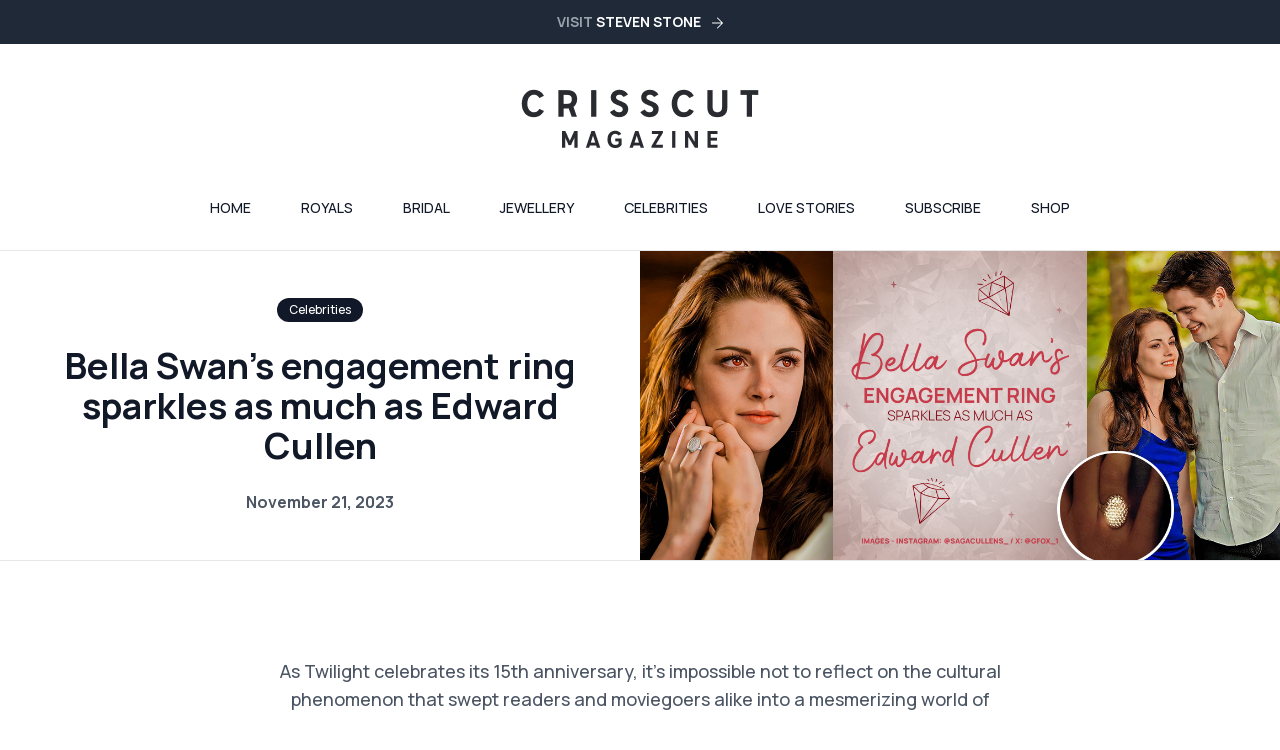

--- FILE ---
content_type: text/html; charset=UTF-8
request_url: https://crisscut.stevenstone.co.uk/celebrities/bella-swans-engagement-ring-sparkles-as-much-as-edward-cullen/
body_size: 13789
content:
<!DOCTYPE html>
<html lang="en-US">
<head>
	<meta charset="UTF-8">
	<meta name="viewport" content="width=device-width">
	<link rel="profile" href="http://gmpg.org/xfn/11">
	<link rel="pingback" href="https://crisscut.stevenstone.co.uk/xmlrpc.php">
    <link rel="stylesheet" href="https://unpkg.com/swiper@7/swiper-bundle.min.css"/>
    <script src="https://unpkg.com/swiper@7/swiper-bundle.min.js" defer></script>

	<!--||  JM Twitter Cards by jmau111 v14.1.0  ||-->
<meta name="twitter:card" content="summary_large_image">
<!-- [(-_-)@ creator: Missing critical option ! @(-_-)] -->
<!-- [(-_-)@ site: Missing critical option ! @(-_-)] -->
<meta name="twitter:title" content="Bella Swan&#8217;s engagement ring sparkles as much as Edward Cullen">
<meta name="twitter:description" content="To celebrate the anniversary of the highly successful film franchise, &#039;Twilight&#039;, we&#039;ve done a deep dive into Bella&#039;s engagement ring from Edward.">
<meta name="twitter:image" content="https://crisscut.stevenstone.co.uk/wp-content/uploads/2023/11/Bella-Swans-engagement-ring-sparkles-as-much-as-Edward-Cullen.jpg">
<!--||  /JM Twitter Cards by jmau111 v14.1.0  ||-->
<title>Bella Swan&#8217;s engagement ring sparkles as much as Edward Cullen &#8211; VISIT</title>
<meta name='robots' content='max-image-preview:large' />
<link rel='dns-prefetch' href='//www.googletagmanager.com' />
<link rel='dns-prefetch' href='//s.w.org' />
<link rel="alternate" type="application/rss+xml" title="VISIT &raquo; Bella Swan&#8217;s engagement ring sparkles as much as Edward Cullen Comments Feed" href="https://crisscut.stevenstone.co.uk/celebrities/bella-swans-engagement-ring-sparkles-as-much-as-edward-cullen/feed/" />
		<script type="text/javascript">
			window._wpemojiSettings = {"baseUrl":"https:\/\/s.w.org\/images\/core\/emoji\/13.1.0\/72x72\/","ext":".png","svgUrl":"https:\/\/s.w.org\/images\/core\/emoji\/13.1.0\/svg\/","svgExt":".svg","source":{"concatemoji":"https:\/\/crisscut.stevenstone.co.uk\/wp-includes\/js\/wp-emoji-release.min.js?ver=5.8.2"}};
			!function(e,a,t){var n,r,o,i=a.createElement("canvas"),p=i.getContext&&i.getContext("2d");function s(e,t){var a=String.fromCharCode;p.clearRect(0,0,i.width,i.height),p.fillText(a.apply(this,e),0,0);e=i.toDataURL();return p.clearRect(0,0,i.width,i.height),p.fillText(a.apply(this,t),0,0),e===i.toDataURL()}function c(e){var t=a.createElement("script");t.src=e,t.defer=t.type="text/javascript",a.getElementsByTagName("head")[0].appendChild(t)}for(o=Array("flag","emoji"),t.supports={everything:!0,everythingExceptFlag:!0},r=0;r<o.length;r++)t.supports[o[r]]=function(e){if(!p||!p.fillText)return!1;switch(p.textBaseline="top",p.font="600 32px Arial",e){case"flag":return s([127987,65039,8205,9895,65039],[127987,65039,8203,9895,65039])?!1:!s([55356,56826,55356,56819],[55356,56826,8203,55356,56819])&&!s([55356,57332,56128,56423,56128,56418,56128,56421,56128,56430,56128,56423,56128,56447],[55356,57332,8203,56128,56423,8203,56128,56418,8203,56128,56421,8203,56128,56430,8203,56128,56423,8203,56128,56447]);case"emoji":return!s([10084,65039,8205,55357,56613],[10084,65039,8203,55357,56613])}return!1}(o[r]),t.supports.everything=t.supports.everything&&t.supports[o[r]],"flag"!==o[r]&&(t.supports.everythingExceptFlag=t.supports.everythingExceptFlag&&t.supports[o[r]]);t.supports.everythingExceptFlag=t.supports.everythingExceptFlag&&!t.supports.flag,t.DOMReady=!1,t.readyCallback=function(){t.DOMReady=!0},t.supports.everything||(n=function(){t.readyCallback()},a.addEventListener?(a.addEventListener("DOMContentLoaded",n,!1),e.addEventListener("load",n,!1)):(e.attachEvent("onload",n),a.attachEvent("onreadystatechange",function(){"complete"===a.readyState&&t.readyCallback()})),(n=t.source||{}).concatemoji?c(n.concatemoji):n.wpemoji&&n.twemoji&&(c(n.twemoji),c(n.wpemoji)))}(window,document,window._wpemojiSettings);
		</script>
		<style type="text/css">
img.wp-smiley,
img.emoji {
	display: inline !important;
	border: none !important;
	box-shadow: none !important;
	height: 1em !important;
	width: 1em !important;
	margin: 0 .07em !important;
	vertical-align: -0.1em !important;
	background: none !important;
	padding: 0 !important;
}
</style>
	<link rel='stylesheet' id='wp-block-library-css'  href='https://crisscut.stevenstone.co.uk/wp-includes/css/dist/block-library/style.min.css?ver=5.8.2' type='text/css' media='all' />
<style id='wp-block-library-theme-inline-css' type='text/css'>
#start-resizable-editor-section{display:none}.wp-block-audio figcaption{color:#555;font-size:13px;text-align:center}.is-dark-theme .wp-block-audio figcaption{color:hsla(0,0%,100%,.65)}.wp-block-code{font-family:Menlo,Consolas,monaco,monospace;color:#1e1e1e;padding:.8em 1em;border:1px solid #ddd;border-radius:4px}.wp-block-embed figcaption{color:#555;font-size:13px;text-align:center}.is-dark-theme .wp-block-embed figcaption{color:hsla(0,0%,100%,.65)}.blocks-gallery-caption{color:#555;font-size:13px;text-align:center}.is-dark-theme .blocks-gallery-caption{color:hsla(0,0%,100%,.65)}.wp-block-image figcaption{color:#555;font-size:13px;text-align:center}.is-dark-theme .wp-block-image figcaption{color:hsla(0,0%,100%,.65)}.wp-block-pullquote{border-top:4px solid;border-bottom:4px solid;margin-bottom:1.75em;color:currentColor}.wp-block-pullquote__citation,.wp-block-pullquote cite,.wp-block-pullquote footer{color:currentColor;text-transform:uppercase;font-size:.8125em;font-style:normal}.wp-block-quote{border-left:.25em solid;margin:0 0 1.75em;padding-left:1em}.wp-block-quote cite,.wp-block-quote footer{color:currentColor;font-size:.8125em;position:relative;font-style:normal}.wp-block-quote.has-text-align-right{border-left:none;border-right:.25em solid;padding-left:0;padding-right:1em}.wp-block-quote.has-text-align-center{border:none;padding-left:0}.wp-block-quote.is-large,.wp-block-quote.is-style-large{border:none}.wp-block-search .wp-block-search__label{font-weight:700}.wp-block-group.has-background{padding:1.25em 2.375em;margin-top:0;margin-bottom:0}.wp-block-separator{border:none;border-bottom:2px solid;margin-left:auto;margin-right:auto;opacity:.4}.wp-block-separator:not(.is-style-wide):not(.is-style-dots){width:100px}.wp-block-separator.has-background:not(.is-style-dots){border-bottom:none;height:1px}.wp-block-separator.has-background:not(.is-style-wide):not(.is-style-dots){height:2px}.wp-block-table thead{border-bottom:3px solid}.wp-block-table tfoot{border-top:3px solid}.wp-block-table td,.wp-block-table th{padding:.5em;border:1px solid;word-break:normal}.wp-block-table figcaption{color:#555;font-size:13px;text-align:center}.is-dark-theme .wp-block-table figcaption{color:hsla(0,0%,100%,.65)}.wp-block-video figcaption{color:#555;font-size:13px;text-align:center}.is-dark-theme .wp-block-video figcaption{color:hsla(0,0%,100%,.65)}.wp-block-template-part.has-background{padding:1.25em 2.375em;margin-top:0;margin-bottom:0}#end-resizable-editor-section{display:none}
</style>
<link rel='stylesheet' id='eedee-gutenslider-init-css'  href='https://crisscut.stevenstone.co.uk/wp-content/plugins/gutenslider/build/gutenslider-init.css?ver=1707494708' type='text/css' media='all' />
<style id='global-styles-inline-css' type='text/css'>
body{--wp--preset--color--black: #000000;--wp--preset--color--cyan-bluish-gray: #abb8c3;--wp--preset--color--white: #ffffff;--wp--preset--color--pale-pink: #f78da7;--wp--preset--color--vivid-red: #cf2e2e;--wp--preset--color--luminous-vivid-orange: #ff6900;--wp--preset--color--luminous-vivid-amber: #fcb900;--wp--preset--color--light-green-cyan: #7bdcb5;--wp--preset--color--vivid-green-cyan: #00d084;--wp--preset--color--pale-cyan-blue: #8ed1fc;--wp--preset--color--vivid-cyan-blue: #0693e3;--wp--preset--color--vivid-purple: #9b51e0;--wp--preset--color--primary: #0EA5E9;--wp--preset--color--secondary: #14B8A6;--wp--preset--color--dark: #1F2937;--wp--preset--color--light: #F9FAFB;--wp--preset--color--burple: #853770;--wp--preset--gradient--vivid-cyan-blue-to-vivid-purple: linear-gradient(135deg,rgba(6,147,227,1) 0%,rgb(155,81,224) 100%);--wp--preset--gradient--light-green-cyan-to-vivid-green-cyan: linear-gradient(135deg,rgb(122,220,180) 0%,rgb(0,208,130) 100%);--wp--preset--gradient--luminous-vivid-amber-to-luminous-vivid-orange: linear-gradient(135deg,rgba(252,185,0,1) 0%,rgba(255,105,0,1) 100%);--wp--preset--gradient--luminous-vivid-orange-to-vivid-red: linear-gradient(135deg,rgba(255,105,0,1) 0%,rgb(207,46,46) 100%);--wp--preset--gradient--very-light-gray-to-cyan-bluish-gray: linear-gradient(135deg,rgb(238,238,238) 0%,rgb(169,184,195) 100%);--wp--preset--gradient--cool-to-warm-spectrum: linear-gradient(135deg,rgb(74,234,220) 0%,rgb(151,120,209) 20%,rgb(207,42,186) 40%,rgb(238,44,130) 60%,rgb(251,105,98) 80%,rgb(254,248,76) 100%);--wp--preset--gradient--blush-light-purple: linear-gradient(135deg,rgb(255,206,236) 0%,rgb(152,150,240) 100%);--wp--preset--gradient--blush-bordeaux: linear-gradient(135deg,rgb(254,205,165) 0%,rgb(254,45,45) 50%,rgb(107,0,62) 100%);--wp--preset--gradient--luminous-dusk: linear-gradient(135deg,rgb(255,203,112) 0%,rgb(199,81,192) 50%,rgb(65,88,208) 100%);--wp--preset--gradient--pale-ocean: linear-gradient(135deg,rgb(255,245,203) 0%,rgb(182,227,212) 50%,rgb(51,167,181) 100%);--wp--preset--gradient--electric-grass: linear-gradient(135deg,rgb(202,248,128) 0%,rgb(113,206,126) 100%);--wp--preset--gradient--midnight: linear-gradient(135deg,rgb(2,3,129) 0%,rgb(40,116,252) 100%);--wp--preset--font-size--small: 0.875rem;--wp--preset--font-size--normal: 16px;--wp--preset--font-size--medium: 20px;--wp--preset--font-size--large: 1.125rem;--wp--preset--font-size--huge: 42px;--wp--preset--font-size--regular: 1.5rem;--wp--preset--font-size--xl: 1.25rem;--wp--preset--font-size--xxl: 1.5rem;--wp--preset--font-size--xxxl: 1.875rem;}.has-black-color{color: var(--wp--preset--color--black) !important;}.has-cyan-bluish-gray-color{color: var(--wp--preset--color--cyan-bluish-gray) !important;}.has-white-color{color: var(--wp--preset--color--white) !important;}.has-pale-pink-color{color: var(--wp--preset--color--pale-pink) !important;}.has-vivid-red-color{color: var(--wp--preset--color--vivid-red) !important;}.has-luminous-vivid-orange-color{color: var(--wp--preset--color--luminous-vivid-orange) !important;}.has-luminous-vivid-amber-color{color: var(--wp--preset--color--luminous-vivid-amber) !important;}.has-light-green-cyan-color{color: var(--wp--preset--color--light-green-cyan) !important;}.has-vivid-green-cyan-color{color: var(--wp--preset--color--vivid-green-cyan) !important;}.has-pale-cyan-blue-color{color: var(--wp--preset--color--pale-cyan-blue) !important;}.has-vivid-cyan-blue-color{color: var(--wp--preset--color--vivid-cyan-blue) !important;}.has-vivid-purple-color{color: var(--wp--preset--color--vivid-purple) !important;}.has-primary-color{color: var(--wp--preset--color--primary) !important;}.has-secondary-color{color: var(--wp--preset--color--secondary) !important;}.has-dark-color{color: var(--wp--preset--color--dark) !important;}.has-light-color{color: var(--wp--preset--color--light) !important;}.has-burple-color{color: var(--wp--preset--color--burple) !important;}.has-black-background-color{background-color: var(--wp--preset--color--black) !important;}.has-cyan-bluish-gray-background-color{background-color: var(--wp--preset--color--cyan-bluish-gray) !important;}.has-white-background-color{background-color: var(--wp--preset--color--white) !important;}.has-pale-pink-background-color{background-color: var(--wp--preset--color--pale-pink) !important;}.has-vivid-red-background-color{background-color: var(--wp--preset--color--vivid-red) !important;}.has-luminous-vivid-orange-background-color{background-color: var(--wp--preset--color--luminous-vivid-orange) !important;}.has-luminous-vivid-amber-background-color{background-color: var(--wp--preset--color--luminous-vivid-amber) !important;}.has-light-green-cyan-background-color{background-color: var(--wp--preset--color--light-green-cyan) !important;}.has-vivid-green-cyan-background-color{background-color: var(--wp--preset--color--vivid-green-cyan) !important;}.has-pale-cyan-blue-background-color{background-color: var(--wp--preset--color--pale-cyan-blue) !important;}.has-vivid-cyan-blue-background-color{background-color: var(--wp--preset--color--vivid-cyan-blue) !important;}.has-vivid-purple-background-color{background-color: var(--wp--preset--color--vivid-purple) !important;}.has-primary-background-color{background-color: var(--wp--preset--color--primary) !important;}.has-secondary-background-color{background-color: var(--wp--preset--color--secondary) !important;}.has-dark-background-color{background-color: var(--wp--preset--color--dark) !important;}.has-light-background-color{background-color: var(--wp--preset--color--light) !important;}.has-burple-background-color{background-color: var(--wp--preset--color--burple) !important;}.has-vivid-cyan-blue-to-vivid-purple-gradient-background{background: var(--wp--preset--gradient--vivid-cyan-blue-to-vivid-purple) !important;}.has-light-green-cyan-to-vivid-green-cyan-gradient-background{background: var(--wp--preset--gradient--light-green-cyan-to-vivid-green-cyan) !important;}.has-luminous-vivid-amber-to-luminous-vivid-orange-gradient-background{background: var(--wp--preset--gradient--luminous-vivid-amber-to-luminous-vivid-orange) !important;}.has-luminous-vivid-orange-to-vivid-red-gradient-background{background: var(--wp--preset--gradient--luminous-vivid-orange-to-vivid-red) !important;}.has-very-light-gray-to-cyan-bluish-gray-gradient-background{background: var(--wp--preset--gradient--very-light-gray-to-cyan-bluish-gray) !important;}.has-cool-to-warm-spectrum-gradient-background{background: var(--wp--preset--gradient--cool-to-warm-spectrum) !important;}.has-blush-light-purple-gradient-background{background: var(--wp--preset--gradient--blush-light-purple) !important;}.has-blush-bordeaux-gradient-background{background: var(--wp--preset--gradient--blush-bordeaux) !important;}.has-luminous-dusk-gradient-background{background: var(--wp--preset--gradient--luminous-dusk) !important;}.has-pale-ocean-gradient-background{background: var(--wp--preset--gradient--pale-ocean) !important;}.has-electric-grass-gradient-background{background: var(--wp--preset--gradient--electric-grass) !important;}.has-midnight-gradient-background{background: var(--wp--preset--gradient--midnight) !important;}.has-small-font-size{font-size: var(--wp--preset--font-size--small) !important;}.has-normal-font-size{font-size: var(--wp--preset--font-size--normal) !important;}.has-medium-font-size{font-size: var(--wp--preset--font-size--medium) !important;}.has-large-font-size{font-size: var(--wp--preset--font-size--large) !important;}.has-huge-font-size{font-size: var(--wp--preset--font-size--huge) !important;}.has-regular-font-size{font-size: var(--wp--preset--font-size--regular) !important;}.has-xl-font-size{font-size: var(--wp--preset--font-size--xl) !important;}.has-xxl-font-size{font-size: var(--wp--preset--font-size--xxl) !important;}.has-xxxl-font-size{font-size: var(--wp--preset--font-size--xxxl) !important;}
</style>
<link rel='stylesheet' id='bodhi-svgs-attachment-css'  href='https://crisscut.stevenstone.co.uk/wp-content/plugins/svg-support/css/svgs-attachment.css?ver=5.8.2' type='text/css' media='all' />
<link rel='stylesheet' id='tailpress-css'  href='https://crisscut.stevenstone.co.uk/wp-content/themes/tailpress-master/css/app.css?ver=1.0.0' type='text/css' media='all' />
<script type='text/javascript' src='https://crisscut.stevenstone.co.uk/wp-content/plugins/svg-support/vendor/DOMPurify/DOMPurify.min.js?ver=1.0.1' id='bodhi-dompurify-library-js'></script>
<script type='text/javascript' src='https://crisscut.stevenstone.co.uk/wp-includes/js/jquery/jquery.min.js?ver=3.6.0' id='jquery-core-js'></script>
<script type='text/javascript' src='https://crisscut.stevenstone.co.uk/wp-includes/js/jquery/jquery-migrate.min.js?ver=3.3.2' id='jquery-migrate-js'></script>
<script type='text/javascript' src='https://crisscut.stevenstone.co.uk/wp-content/plugins/svg-support/js/min/svgs-inline-min.js?ver=1.0.1' id='bodhi_svg_inline-js'></script>
<script type='text/javascript' id='bodhi_svg_inline-js-after'>
cssTarget="img.style-svg";ForceInlineSVGActive="false";frontSanitizationEnabled="on";
</script>
<script type='text/javascript' src='https://crisscut.stevenstone.co.uk/wp-content/themes/tailpress-master/js/app.js?ver=1.0.0' id='tailpress-js'></script>

<!-- Google Analytics snippet added by Site Kit -->
<script type='text/javascript' src='https://www.googletagmanager.com/gtag/js?id=G-ETYX8QYB8D' id='google_gtagjs-js' async></script>
<script type='text/javascript' id='google_gtagjs-js-after'>
window.dataLayer = window.dataLayer || [];function gtag(){dataLayer.push(arguments);}
gtag('set', 'linker', {"domains":["crisscut.stevenstone.co.uk"]} );
gtag("js", new Date());
gtag("set", "developer_id.dZTNiMT", true);
gtag("config", "G-ETYX8QYB8D");
</script>

<!-- End Google Analytics snippet added by Site Kit -->
<link rel="https://api.w.org/" href="https://crisscut.stevenstone.co.uk/wp-json/" /><link rel="alternate" type="application/json" href="https://crisscut.stevenstone.co.uk/wp-json/wp/v2/posts/20329" /><link rel="EditURI" type="application/rsd+xml" title="RSD" href="https://crisscut.stevenstone.co.uk/xmlrpc.php?rsd" />
<link rel="wlwmanifest" type="application/wlwmanifest+xml" href="https://crisscut.stevenstone.co.uk/wp-includes/wlwmanifest.xml" /> 
<meta name="generator" content="WordPress 5.8.2" />
<link rel="canonical" href="https://crisscut.stevenstone.co.uk/celebrities/bella-swans-engagement-ring-sparkles-as-much-as-edward-cullen/" />
<link rel='shortlink' href='https://crisscut.stevenstone.co.uk/?p=20329' />
<link rel="alternate" type="application/json+oembed" href="https://crisscut.stevenstone.co.uk/wp-json/oembed/1.0/embed?url=https%3A%2F%2Fcrisscut.stevenstone.co.uk%2Fcelebrities%2Fbella-swans-engagement-ring-sparkles-as-much-as-edward-cullen%2F" />
<meta name="generator" content="Site Kit by Google 1.122.0" /><link rel="icon" href="https://crisscut.stevenstone.co.uk/wp-content/uploads/2022/01/SS-Badge.png" sizes="32x32" />
<link rel="icon" href="https://crisscut.stevenstone.co.uk/wp-content/uploads/2022/01/SS-Badge.png" sizes="192x192" />
<link rel="apple-touch-icon" href="https://crisscut.stevenstone.co.uk/wp-content/uploads/2022/01/SS-Badge.png" />
<meta name="msapplication-TileImage" content="https://crisscut.stevenstone.co.uk/wp-content/uploads/2022/01/SS-Badge.png" />
</head>

<body class="post-template-default single single-post postid-20329 single-format-standard wp-custom-logo bg-white text-gray-900 antialiased font-body">


<div id="page" class="min-h-screen flex flex-col">

	
    <div class="bg-gray-800 p-3 text-center">
        <h3 class="text-sm text-gray-400 font-bold">
            <a href="https://www.stevenstone.co.uk/">
                VISIT                <span class="text-white">STEVEN STONE</span> 
                <svg class="inline-block ml-2" width="11" height="12" viewBox="0 0 11 12" fill="none" xmlns="http://www.w3.org/2000/svg">
                    <path d="M5.31496 0.586312L5.14135 0.759906C5.02629 0.874964 5.02629 1.06152 5.14135 1.1766L9.52401 5.55927H0.294643C0.131926 5.55927 0 5.6912 0 5.85391V6.09945C0 6.26216 0.131926 6.39409 0.294643 6.39409H9.52401L5.14135 10.7768C5.02629 10.8918 5.02629 11.0784 5.14135 11.1935L5.31496 11.367C5.43002 11.4821 5.61658 11.4821 5.73164 11.367L10.9137 6.18502C11.0288 6.06996 11.0288 5.8834 10.9137 5.76832L5.73164 0.586312C5.61658 0.471229 5.43002 0.471229 5.31496 0.586312Z" fill="white"/>
                </svg>
            </a>
        </h3>
    </div>

    <nav class="relative">
        <div class="lg:hidden absolute top-4 left-4">
            <a href="#" aria-label="Toggle navigation" id="primary-menu-toggle">
                <svg width="18" height="14" viewBox="0 0 18 14" fill="none" xmlns="http://www.w3.org/2000/svg">
                    <path d="M1 13H8M1 1H17H1ZM1 7H17H1Z" stroke="#111827" stroke-linecap="round" stroke-linejoin="round"/>
                </svg>
            </a>
        </div>
        <div class="mx-auto container flex flex-col items-center justify-center pb-4 lg:pb-8 uppercase">
            <div class="mt-2 lg:mt-8 w-24 lg:w-auto">
                <a href="https://crisscut.stevenstone.co.uk/" class="custom-logo-link" rel="home"><img width="300" height="86" src="https://crisscut.stevenstone.co.uk/wp-content/uploads/2023/12/CrisscutLogo.jpg" class="custom-logo" alt="VISIT" /></a>            </div>
            <div id="primary-menu" class="hidden mt-4 p-4 lg:mt-0 lg:p-0 lg:bg-transparent lg:block"><ul id="menu-menu-1" class="lg:flex lg:mt-9 space-y-4 lg:space-y-0 lg:space-x-10 text-sm text-center"><li id="menu-item-2934" class="menu-item menu-item-type-custom menu-item-object-custom menu-item-home menu-item-2934"><a href="https://crisscut.stevenstone.co.uk/">Home</a></li>
<li id="menu-item-2936" class="menu-item menu-item-type-custom menu-item-object-custom menu-item-2936"><a href="/category/royals/">Royals</a></li>
<li id="menu-item-2937" class="menu-item menu-item-type-custom menu-item-object-custom menu-item-2937"><a href="/category/bridal/">Bridal</a></li>
<li id="menu-item-2938" class="menu-item menu-item-type-custom menu-item-object-custom menu-item-2938"><a href="/category/jewellery">Jewellery</a></li>
<li id="menu-item-2939" class="menu-item menu-item-type-custom menu-item-object-custom menu-item-2939"><a href="/category/celebrities">Celebrities</a></li>
<li id="menu-item-2940" class="menu-item menu-item-type-custom menu-item-object-custom menu-item-2940"><a href="/category/love-stories">Love Stories</a></li>
<li id="menu-item-2941" class="menu-item menu-item-type-custom menu-item-object-custom menu-item-2941"><a href="#subscribe">Subscribe</a></li>
<li id="menu-item-2942" class="menu-item menu-item-type-custom menu-item-object-custom menu-item-2942"><a href="https://www.stevenstone.co.uk/">Shop</a></li>
</ul></div>        </div>
    </nav>

	<div id="content" class="site-content flex-grow">
				<main>
	
		
			

<article id="post-20329" class="post-20329 post type-post status-publish format-standard has-post-thumbnail hentry category-celebrities tag-celebrities tag-recent-posts">

	<header class="entry-header text-center pb-16 lg:pb-24">
        <div class="lg:grid grid-cols-2 items-center lg:border-t lg:border-b">
            <img class="mb-11 lg:mb-0 lg:order-2" src="https://crisscut.stevenstone.co.uk/wp-content/uploads/2023/11/Bella-Swans-engagement-ring-sparkles-as-much-as-Edward-Cullen.jpg" alt="Trending post image">
            <div class="lg:px-6">
                <small class="inline-block text-white text-xs rounded-xl px-3 py-1 bg-gray-900 ">Celebrities</small>
                <h1 class="py-4 lg:py-6 text-2xl lg:text-4xl font-bold">Bella Swan&#8217;s engagement ring sparkles as much as Edward Cullen</h1>
                <div class="text-gray-600 font-bold">

                                        <time datetime="2023-11-21T09:00:00+00:00" itemprop="datePublished" class=" ">November 21, 2023</time>
                </div>
            </div>
        </div>
	</header>

	<div class="entry-content px-6 sm:px-0 mx-auto">
		
<p class="has-text-align-center">As Twilight celebrates its 15th anniversary, it&#8217;s impossible not to reflect on the cultural phenomenon that swept readers and moviegoers alike into a mesmerizing world of romance, vampires, and werewolves. </p>



<p class="has-text-align-center">Stephenie Meyer&#8217;s captivating saga, marked by the iconic love story between Bella Swan and Edward Cullen, has left an indelible mark on literature and popular culture. Over the past decade and a half, Twilight has not only become a bestselling book series but also inspired a blockbuster film franchise that further fueled its global appeal. </p>



<p class="has-text-align-center">In &#8216;Eclipse&#8217; &#8211; the third book and film in the series &#8211; Edward proposes to Bella with an iconic engagement ring. To celebrate the anniversary of the highly successful film franchise, <a href="https://www.stevenstone.co.uk/engagement-rings">engagement ring</a> and <a href="https://www.stevenstone.co.uk/start-with-a-diamond/natural">diamond</a> experts at <a href="https://www.stevenstone.co.uk/">Steven Stone</a> have taken another look at Bella&#8217;s sparkler, revealing everything there is to know&#8230;</p>



<div class="wp-block-columns">
<div class="wp-block-column">
<figure class="wp-block-image size-full"><img loading="lazy" width="927" height="1390" src="https://crisscut.stevenstone.co.uk/wp-content/uploads/2023/11/IMG_3720.jpg" alt="" class="wp-image-20335"/><figcaption>Instagram: <a href="https://www.instagram.com/sagacullens_/">@sagacullens_</a></figcaption></figure>
</div>



<div class="wp-block-column">
<figure class="wp-block-image size-full"><img loading="lazy" width="1136" height="1705" src="https://crisscut.stevenstone.co.uk/wp-content/uploads/2023/11/IMG_3721.jpg" alt="" class="wp-image-20336"/><figcaption>Twitter: <a href="https://twitter.com/Gfox_1">@Gfox_1</a></figcaption></figure>
</div>
</div>



<p class="has-text-align-center">In the &#8216;Twilight&#8217; series, Bella&#8217;s engagement ring holds significant sentimental value. Described as an exquisite piece, the Victorian inspired domed-oval shaped ring boasts slanting rows of cubic zirconias in a pave style setting, creating an elegant and timeless design. The band appears to be 14k white gold.</p>



<p class="has-text-align-center">Designed by Hollywood jeweller Neil Lane, the ring featured in the films is slightly different to the one described in the books, which still inspires interest and admiration among fans today: <em>&#8220;the face was a long oval, set with slanting rows of glittering round stones. The band was gold &#8211; delicate and narrow. The gold made a fragile web around the&nbsp;diamonds.&#8221; </em></p>



<p class="has-text-align-center">Bella&#8217;s engagement ring from Edward is a tangible representation of the enduring and supernatural romance that defines their love story.</p>



<figure class="wp-block-pullquote"><blockquote><p><em>&#8220;Bella&#8217;s engagement ring is an extravagant Victorian inspired domed-oval shaped white gold ring, which is encrusted with rows of cubic zirconias. In the film, the ring has a constant glittering</em> <em>that matches that of Edward&#8217;s skin when he steps into the sunlight.</em></p><p><em>Representing the couple&#8217;s love and eternal bond, the ring oozes with sentiment as it was given to Edward&#8217;s Mother by his Father &#8211; which explains its out of date and unusual appearance. </em></p><p><em>Bella&#8217;s ring from Edward is incredibly unique. It doesn&#8217;t feature any expensive stones, so is likely to carry a value of under £1,000.&#8221;</em></p><cite>maxwell stone, creative director, steven stone</cite></blockquote></figure>



<div class="wp-block-columns">
<div class="wp-block-column">
<figure class="wp-block-image size-full"><img loading="lazy" width="1000" height="1000" src="https://crisscut.stevenstone.co.uk/wp-content/uploads/2023/11/7-row-diamond-ring.jpeg" alt="" class="wp-image-20347"/><figcaption><a href="https://www.stevenstone.co.uk/product/18ct-white-gold-diamond-set-7-row-ring-37226">18ct White Gold Diamond Set 7 Row Ring</a></figcaption></figure>
</div>



<div class="wp-block-column">
<figure class="wp-block-image size-full"><img loading="lazy" width="800" height="800" src="https://crisscut.stevenstone.co.uk/wp-content/uploads/2023/11/feather-crossover-diamond-ring-1.jpeg" alt="" class="wp-image-20346"/><figcaption><a href="https://www.stevenstone.co.uk/product/18ct-white-gold-feather-crossover-diamond-ring-2246">18ct White Gold Feather Crossover Diamond Ring</a></figcaption></figure>
</div>



<div class="wp-block-column">
<figure class="wp-block-image size-full"><img loading="lazy" width="800" height="800" src="https://crisscut.stevenstone.co.uk/wp-content/uploads/2023/11/diamond-set-dress-ring.jpeg" alt="" class="wp-image-20345"/><figcaption><a href="https://www.stevenstone.co.uk/product/18ct-white-gold-multi-strand-diamond-set-wide-dress-ring-5055">18ct White Gold Multi Strand Diamond Set Wide Dress Ring</a></figcaption></figure>
</div>
</div>



<p class="has-text-align-center"><strong>If you’re looking for some&nbsp;<a href="https://www.stevenstone.co.uk/jewellery">jewellery</a>&nbsp;inspiration, why not take a look at our full collection? Whether you’re after a necklace o</strong>r&nbsp;<strong>some&nbsp;<a href="https://www.stevenstone.co.uk/jewellery-all/earrings/">diamond earrings</a>, we’ve got you covered. We also have a vast range of&nbsp;<a href="https://www.stevenstone.co.uk/engagement-rings">engagement</a>&nbsp;and&nbsp;<a href="https://www.stevenstone.co.uk/wedding-rings">wedding rings.</a></strong></p>



<p class="has-text-align-center"><strong>If you don’t see anything that takes your fancy, we also offer a&nbsp;<a href="https://www.stevenstone.co.uk/bespoke">bespoke</a>&nbsp;service, where our designers will create a unique piece of jewellery that ticks all the boxes</strong>.</p>



<div class="wp-block-columns">
<div class="wp-block-column">
<figure class="wp-block-embed is-type-wp-embed is-provider-visit wp-block-embed-visit"><div class="wp-block-embed__wrapper">
<blockquote class="wp-embedded-content" data-secret="7VDg0w0VzO"><a href="https://crisscut.stevenstone.co.uk/jewellery/the-sanderson-collection/">The Sanderson Collection</a></blockquote><iframe class="wp-embedded-content" sandbox="allow-scripts" security="restricted" style="position: absolute; clip: rect(1px, 1px, 1px, 1px);" title="&#8220;The Sanderson Collection&#8221; &#8212; VISIT THE" src="https://crisscut.stevenstone.co.uk/jewellery/the-sanderson-collection/embed/#?secret=7VDg0w0VzO" data-secret="7VDg0w0VzO" width="500" height="282" frameborder="0" marginwidth="0" marginheight="0" scrolling="no"></iframe>
</div></figure>
</div>



<div class="wp-block-column">
<figure class="wp-block-embed is-type-wp-embed is-provider-visit wp-block-embed-visit"><div class="wp-block-embed__wrapper">
<blockquote class="wp-embedded-content" data-secret="fwjjuVgnIB"><a href="https://crisscut.stevenstone.co.uk/jewellery/the-barbie-collection/">The Barbie Collection</a></blockquote><iframe class="wp-embedded-content" sandbox="allow-scripts" security="restricted" style="position: absolute; clip: rect(1px, 1px, 1px, 1px);" title="&#8220;The Barbie Collection&#8221; &#8212; VISIT THE" src="https://crisscut.stevenstone.co.uk/jewellery/the-barbie-collection/embed/#?secret=fwjjuVgnIB" data-secret="fwjjuVgnIB" width="500" height="282" frameborder="0" marginwidth="0" marginheight="0" scrolling="no"></iframe>
</div></figure>
</div>
</div>



<hr class="wp-block-separator has-text-color has-background is-style-default" style="background-color:#406d49;color:#406d49"/>



<p></p>



<h2 class="has-text-align-center"><strong>Follow us on our socials</strong></h2>



<p class="has-text-align-center">Pop over to our social platforms to keep up to date with Steven Stone&#8217;s latest jewellery content and news.</p>



<div class="wp-block-columns">
<div class="wp-block-column" style="flex-basis:25%"></div>



<div class="wp-block-column" style="flex-basis:50%">
<ul class="wp-block-social-links has-large-icon-size items-justified-center is-style-pill-shape"><li class="wp-social-link wp-social-link-instagram wp-block-social-link"><a href="https://www.instagram.com/stevenstonejewellers/" aria-label="Instagram: https://www.instagram.com/stevenstonejewellers/" rel="noopener nofollow" target="_blank" class="wp-block-social-link-anchor"> <svg width="24" height="24" viewBox="0 0 24 24" version="1.1" xmlns="http://www.w3.org/2000/svg" role="img" aria-hidden="true" focusable="false"><path d="M12,4.622c2.403,0,2.688,0.009,3.637,0.052c0.877,0.04,1.354,0.187,1.671,0.31c0.42,0.163,0.72,0.358,1.035,0.673 c0.315,0.315,0.51,0.615,0.673,1.035c0.123,0.317,0.27,0.794,0.31,1.671c0.043,0.949,0.052,1.234,0.052,3.637 s-0.009,2.688-0.052,3.637c-0.04,0.877-0.187,1.354-0.31,1.671c-0.163,0.42-0.358,0.72-0.673,1.035 c-0.315,0.315-0.615,0.51-1.035,0.673c-0.317,0.123-0.794,0.27-1.671,0.31c-0.949,0.043-1.233,0.052-3.637,0.052 s-2.688-0.009-3.637-0.052c-0.877-0.04-1.354-0.187-1.671-0.31c-0.42-0.163-0.72-0.358-1.035-0.673 c-0.315-0.315-0.51-0.615-0.673-1.035c-0.123-0.317-0.27-0.794-0.31-1.671C4.631,14.688,4.622,14.403,4.622,12 s0.009-2.688,0.052-3.637c0.04-0.877,0.187-1.354,0.31-1.671c0.163-0.42,0.358-0.72,0.673-1.035 c0.315-0.315,0.615-0.51,1.035-0.673c0.317-0.123,0.794-0.27,1.671-0.31C9.312,4.631,9.597,4.622,12,4.622 M12,3 C9.556,3,9.249,3.01,8.289,3.054C7.331,3.098,6.677,3.25,6.105,3.472C5.513,3.702,5.011,4.01,4.511,4.511 c-0.5,0.5-0.808,1.002-1.038,1.594C3.25,6.677,3.098,7.331,3.054,8.289C3.01,9.249,3,9.556,3,12c0,2.444,0.01,2.751,0.054,3.711 c0.044,0.958,0.196,1.612,0.418,2.185c0.23,0.592,0.538,1.094,1.038,1.594c0.5,0.5,1.002,0.808,1.594,1.038 c0.572,0.222,1.227,0.375,2.185,0.418C9.249,20.99,9.556,21,12,21s2.751-0.01,3.711-0.054c0.958-0.044,1.612-0.196,2.185-0.418 c0.592-0.23,1.094-0.538,1.594-1.038c0.5-0.5,0.808-1.002,1.038-1.594c0.222-0.572,0.375-1.227,0.418-2.185 C20.99,14.751,21,14.444,21,12s-0.01-2.751-0.054-3.711c-0.044-0.958-0.196-1.612-0.418-2.185c-0.23-0.592-0.538-1.094-1.038-1.594 c-0.5-0.5-1.002-0.808-1.594-1.038c-0.572-0.222-1.227-0.375-2.185-0.418C14.751,3.01,14.444,3,12,3L12,3z M12,7.378 c-2.552,0-4.622,2.069-4.622,4.622S9.448,16.622,12,16.622s4.622-2.069,4.622-4.622S14.552,7.378,12,7.378z M12,15 c-1.657,0-3-1.343-3-3s1.343-3,3-3s3,1.343,3,3S13.657,15,12,15z M16.804,6.116c-0.596,0-1.08,0.484-1.08,1.08 s0.484,1.08,1.08,1.08c0.596,0,1.08-0.484,1.08-1.08S17.401,6.116,16.804,6.116z"></path></svg></a></li>

<li class="wp-social-link wp-social-link-pinterest wp-block-social-link"><a href="https://www.pinterest.co.uk/stevenstone/" aria-label="Pinterest: https://www.pinterest.co.uk/stevenstone/" rel="noopener nofollow" target="_blank" class="wp-block-social-link-anchor"> <svg width="24" height="24" viewBox="0 0 24 24" version="1.1" xmlns="http://www.w3.org/2000/svg" role="img" aria-hidden="true" focusable="false"><path d="M12.289,2C6.617,2,3.606,5.648,3.606,9.622c0,1.846,1.025,4.146,2.666,4.878c0.25,0.111,0.381,0.063,0.439-0.169 c0.044-0.175,0.267-1.029,0.365-1.428c0.032-0.128,0.017-0.237-0.091-0.362C6.445,11.911,6.01,10.75,6.01,9.668 c0-2.777,2.194-5.464,5.933-5.464c3.23,0,5.49,2.108,5.49,5.122c0,3.407-1.794,5.768-4.13,5.768c-1.291,0-2.257-1.021-1.948-2.277 c0.372-1.495,1.089-3.112,1.089-4.191c0-0.967-0.542-1.775-1.663-1.775c-1.319,0-2.379,1.309-2.379,3.059 c0,1.115,0.394,1.869,0.394,1.869s-1.302,5.279-1.54,6.261c-0.405,1.666,0.053,4.368,0.094,4.604 c0.021,0.126,0.167,0.169,0.25,0.063c0.129-0.165,1.699-2.419,2.142-4.051c0.158-0.59,0.817-2.995,0.817-2.995 c0.43,0.784,1.681,1.446,3.013,1.446c3.963,0,6.822-3.494,6.822-7.833C20.394,5.112,16.849,2,12.289,2"></path></svg></a></li>

<li class="wp-social-link wp-social-link-twitter wp-block-social-link"><a href="https://twitter.com/StevenStoneUK" aria-label="Twitter: https://twitter.com/StevenStoneUK" rel="noopener nofollow" target="_blank" class="wp-block-social-link-anchor"> <svg width="24" height="24" viewBox="0 0 24 24" version="1.1" xmlns="http://www.w3.org/2000/svg" role="img" aria-hidden="true" focusable="false"><path d="M22.23,5.924c-0.736,0.326-1.527,0.547-2.357,0.646c0.847-0.508,1.498-1.312,1.804-2.27 c-0.793,0.47-1.671,0.812-2.606,0.996C18.324,4.498,17.257,4,16.077,4c-2.266,0-4.103,1.837-4.103,4.103 c0,0.322,0.036,0.635,0.106,0.935C8.67,8.867,5.647,7.234,3.623,4.751C3.27,5.357,3.067,6.062,3.067,6.814 c0,1.424,0.724,2.679,1.825,3.415c-0.673-0.021-1.305-0.206-1.859-0.513c0,0.017,0,0.034,0,0.052c0,1.988,1.414,3.647,3.292,4.023 c-0.344,0.094-0.707,0.144-1.081,0.144c-0.264,0-0.521-0.026-0.772-0.074c0.522,1.63,2.038,2.816,3.833,2.85 c-1.404,1.1-3.174,1.756-5.096,1.756c-0.331,0-0.658-0.019-0.979-0.057c1.816,1.164,3.973,1.843,6.29,1.843 c7.547,0,11.675-6.252,11.675-11.675c0-0.178-0.004-0.355-0.012-0.531C20.985,7.47,21.68,6.747,22.23,5.924z"></path></svg></a></li>

<li class="wp-social-link wp-social-link-facebook wp-block-social-link"><a href="https://www.facebook.com/StevenStoneJewellers/?locale=en_GB" aria-label="Facebook: https://www.facebook.com/StevenStoneJewellers/?locale=en_GB" rel="noopener nofollow" target="_blank" class="wp-block-social-link-anchor"> <svg width="24" height="24" viewBox="0 0 24 24" version="1.1" xmlns="http://www.w3.org/2000/svg" role="img" aria-hidden="true" focusable="false"><path d="M12 2C6.5 2 2 6.5 2 12c0 5 3.7 9.1 8.4 9.9v-7H7.9V12h2.5V9.8c0-2.5 1.5-3.9 3.8-3.9 1.1 0 2.2.2 2.2.2v2.5h-1.3c-1.2 0-1.6.8-1.6 1.6V12h2.8l-.4 2.9h-2.3v7C18.3 21.1 22 17 22 12c0-5.5-4.5-10-10-10z"></path></svg></a></li></ul>
</div>



<div class="wp-block-column" style="flex-basis:25%"></div>
</div>
	</div>

</article>

<div class="container mx-auto pt-24">
    <div class="mb-5 pt-12 flex justify-between items-center">
        <div>
            <h3 class="font-bold text-gray-800 font-manrope text-lg uppercase">
                YOU MAY ALSO LIKE
            </h3>
            <hr class="w-12 border border-yellow-600 mt-2">
        </div>
    </div>

    <div class="sm:grid sm:grid-cols-2 md:grid-cols-3 sm:gap-3 md:gap-4 pb-6">
                <a href="https://crisscut.stevenstone.co.uk/celebrities/why-we-still-are-still-loving-lady-gagas-heart-shaped-engagement-ring/" class="relative block mb-6 rounded-md shadow-md hover:shadow-xl duration-200">
                <div class="h-52 relative">
                                        <img class="absolute w-full h-full rounded-t-md object-cover" src="https://crisscut.stevenstone.co.uk/wp-content/uploads/2021/06/Lady-Gaga-Heart-Shaped-Engagement-Ring.jpg" alt="Trending post image">
                </div>
                <div class="px-6 pt-5 pb-14">
                    <span class="text-xs">Celebrities</span>
                    <h3 class="my-2 font-bold">Why we are STILL loving Lady Gaga&#8217;s heart shaped engagement ring</h3>
                    <p class="text-sm">Lady Gaga has made her mark in the jewellery world - and we can't help but remember her beautiful engagement ring from Tyler Kinney.</p>
                                    </div>
            </a>
                <a href="https://crisscut.stevenstone.co.uk/celebrities/celebrities-whove-been-engaged-more-than-once/" class="relative block mb-6 rounded-md shadow-md hover:shadow-xl duration-200">
                <div class="h-52 relative">
                                        <img class="absolute w-full h-full rounded-t-md object-cover" src="https://crisscut.stevenstone.co.uk/wp-content/uploads/2022/07/Celeb-Engagements-1.jpg" alt="Trending post image">
                </div>
                <div class="px-6 pt-5 pb-14">
                    <span class="text-xs">Celebrities</span>
                    <h3 class="my-2 font-bold">Celebrities who&#8217;ve been engaged more than once</h3>
                    <p class="text-sm">We've taken a lot into some of the celebrities who've been engaged multiple times.</p>
                                    </div>
            </a>
                <a href="https://crisscut.stevenstone.co.uk/celebrities/elizabeth-taylor-almost-lost-one-of-the-worlds-most-famous-diamonds/" class="relative block mb-6 rounded-md shadow-md hover:shadow-xl duration-200">
                <div class="h-52 relative">
                                        <img class="absolute w-full h-full rounded-t-md object-cover" src="https://crisscut.stevenstone.co.uk/wp-content/uploads/2025/07/the-ring.jpg" alt="Trending post image">
                </div>
                <div class="px-6 pt-5 pb-14">
                    <span class="text-xs">Celebrities</span>
                    <h3 class="my-2 font-bold">Elizabeth Taylor almost lost one of the world’s most famous diamonds</h3>
                    <p class="text-sm">Among the many dazzling pieces in Elizabeth Taylor's framed collection, one stands out above the rest: the famed Krupp Diamond.</p>
                                    </div>
            </a>
        </div>
</div>

			
<div id="comments" class="comments-area my-8">

	
	
	
		<div id="respond" class="comment-respond">
		<h3 id="reply-title" class="comment-reply-title">Leave a Reply <small><a rel="nofollow" id="cancel-comment-reply-link" href="/celebrities/bella-swans-engagement-ring-sparkles-as-much-as-edward-cullen/#respond" style="display:none;">Cancel reply</a></small></h3><p class="must-log-in">You must be <a href="https://crisscut.stevenstone.co.uk/wp-login.php?redirect_to=https%3A%2F%2Fcrisscut.stevenstone.co.uk%2Fcelebrities%2Felizabeth-taylor-almost-lost-one-of-the-worlds-most-famous-diamonds%2F">logged in</a> to post a comment.</p>	</div><!-- #respond -->
	
</div>

		
	
</main>


</div>


<section id="subscribe">
    <div class="container mx-auto py-20">
        <div class="md:grid md:grid-cols-2 items-center">
            <img src="https://crisscut.stevenstone.co.uk/wp-content/themes/tailpress-master/resources/img/newsletter-rings.jpg" alt="Steven Stone Rings">
            <div>
                <h5 class="text-sm text-red-500 uppercase">Don’t miss out on great offers</h5>
                <h2 class="text-2xl uppercase pb-4">Subscribe to our newsletter</h2>
                <p class="text-sm pb-8">Subscribe to our informative newsletter to keep up to date on all the latest events, our new collections and fabulous offers. Be among the first to get updates straight to your inbox.</p>

                <form id="subForm" action="https://www.createsend.com/t/subscribeerror?description="
                    method="post"
                    data-id="191722FC90141D02184CB1B62AB3DC26C034FFCCD6AA92F9382E4D6C308FE9D0A49A6D6BC85EE9719C92DEDB016DE1B34217A60464B4905F8DDE2F2D8B61C1A8">
                        <input placeholder="Your Name" aria-label="Name" class="py-2 px-4 mb-4 w-full block rounded bg-gray-100"
                                id="fieldName" maxlength="200"
                                name="cm-name" required="">
                        <div class="md:flex md:items-center">
                            <input autocomplete="Email"
                                    placeholder="Your Email"
                                    aria-label="Email"
                                    class="py-2 px-4 w-full md:w-8/12 lg:w-9/12 mb-4 md:mb-0 rounded bg-gray-100 js-cm-email-input  qa-input-email"
                                    id="fieldEmail"
                                    maxlength="200"
                                    name="cm-yukukuh-yukukuh" required="" type="email">
                            <button class="bg-black md:ml-2 w-full md:w-4/12 lg:w-3/12 inline-block text-white p-2 pl-8 pr-8 border-2 border-black text-white font-semibold text-sm rounded"
                                    type="submit">Subscribe
                            </button>
                        </div>
                </form>

            </div>
        </div>
    </div>
</section>

<footer id="colophon" class="site-footer bg-gray-700 py-10" role="contentinfo">
	
	<div class="container mx-auto text-center text-gray-500">
		&copy; 2026 STEVEN STONE LTD. ALL RIGHTS RESERVED.
	</div>
</footer>

</div>

<script type='text/javascript' src='https://crisscut.stevenstone.co.uk/wp-includes/js/wp-embed.min.js?ver=5.8.2' id='wp-embed-js'></script>

</body>
</html>


--- FILE ---
content_type: text/css
request_url: https://crisscut.stevenstone.co.uk/wp-content/themes/tailpress-master/css/app.css?ver=1.0.0
body_size: 26716
content:
@import url("https://fonts.googleapis.com/css2?family=Manrope:wght@500;700&display=swap");
/*! tailwindcss v2.2.9 | MIT License | https://tailwindcss.com*/
/*! modern-normalize v1.1.0 | MIT License | https://github.com/sindresorhus/modern-normalize */html{-moz-tab-size:4;-o-tab-size:4;tab-size:4;line-height:1.15;-webkit-text-size-adjust:100%}body{margin:0;font-family:system-ui,-apple-system,Segoe UI,Roboto,Helvetica,Arial,sans-serif,Apple Color Emoji,Segoe UI Emoji}hr{height:0;color:inherit}abbr[title]{-webkit-text-decoration:underline dotted;text-decoration:underline dotted}b,strong{font-weight:bolder}code,kbd,pre,samp{font-family:ui-monospace,SFMono-Regular,Consolas,Liberation Mono,Menlo,monospace;font-size:1em}small{font-size:80%}sub,sup{font-size:75%;line-height:0;position:relative;vertical-align:initial}sub{bottom:-.25em}sup{top:-.5em}table{text-indent:0;border-color:inherit}button,input,optgroup,select,textarea{font-family:inherit;font-size:100%;line-height:1.15;margin:0}button,select{text-transform:none}[type=button],[type=reset],[type=submit],button{-webkit-appearance:button}::-moz-focus-inner{border-style:none;padding:0}:-moz-focusring{outline:1px dotted ButtonText}:-moz-ui-invalid{box-shadow:none}legend{padding:0}progress{vertical-align:initial}::-webkit-inner-spin-button,::-webkit-outer-spin-button{height:auto}[type=search]{-webkit-appearance:textfield;outline-offset:-2px}::-webkit-search-decoration{-webkit-appearance:none}::-webkit-file-upload-button{-webkit-appearance:button;font:inherit}summary{display:list-item}blockquote,dd,dl,figure,h1,h2,h3,h4,h5,h6,hr,p,pre{margin:0}button{background-color:initial;background-image:none}fieldset,ol,ul{margin:0;padding:0}ol,ul{list-style:none}html{font-family:ui-sans-serif,system-ui,-apple-system,BlinkMacSystemFont,Segoe UI,Roboto,Helvetica Neue,Arial,Noto Sans,sans-serif,Apple Color Emoji,Segoe UI Emoji,Segoe UI Symbol,Noto Color Emoji;line-height:1.5}body{font-family:inherit;line-height:inherit}*,:after,:before{box-sizing:border-box;border:0 solid}hr{border-top-width:1px}img{border-style:solid}textarea{resize:vertical}input::-moz-placeholder,textarea::-moz-placeholder{opacity:1;color:#9ca3af}input:-ms-input-placeholder,textarea:-ms-input-placeholder{opacity:1;color:#9ca3af}input::placeholder,textarea::placeholder{opacity:1;color:#9ca3af}[role=button],button{cursor:pointer}:-moz-focusring{outline:auto}table{border-collapse:collapse}h1,h2,h3,h4,h5,h6{font-size:inherit;font-weight:inherit}a{color:inherit;text-decoration:inherit}button,input,optgroup,select,textarea{padding:0;line-height:inherit;color:inherit}code,kbd,pre,samp{font-family:ui-monospace,SFMono-Regular,Menlo,Monaco,Consolas,Liberation Mono,Courier New,monospace}audio,canvas,embed,iframe,img,object,svg,video{display:block;vertical-align:middle}img,video{max-width:100%;height:auto}[hidden]{display:none}*,:after,:before{--tw-translate-x:0;--tw-translate-y:0;--tw-rotate:0;--tw-skew-x:0;--tw-skew-y:0;--tw-scale-x:1;--tw-scale-y:1;--tw-transform:translateX(var(--tw-translate-x)) translateY(var(--tw-translate-y)) rotate(var(--tw-rotate)) skewX(var(--tw-skew-x)) skewY(var(--tw-skew-y)) scaleX(var(--tw-scale-x)) scaleY(var(--tw-scale-y));--tw-border-opacity:1;border-color:rgba(229,231,235,var(--tw-border-opacity));--tw-ring-inset:var(--tw-empty,/*!*/ /*!*/);--tw-ring-offset-width:0px;--tw-ring-offset-color:#fff;--tw-ring-color:rgba(59,130,246,0.5);--tw-ring-offset-shadow:0 0 #0000;--tw-ring-shadow:0 0 #0000;--tw-shadow:0 0 #0000;--tw-backdrop-blur:var(--tw-empty,/*!*/ /*!*/);--tw-backdrop-brightness:var(--tw-empty,/*!*/ /*!*/);--tw-backdrop-contrast:var(--tw-empty,/*!*/ /*!*/);--tw-backdrop-grayscale:var(--tw-empty,/*!*/ /*!*/);--tw-backdrop-hue-rotate:var(--tw-empty,/*!*/ /*!*/);--tw-backdrop-invert:var(--tw-empty,/*!*/ /*!*/);--tw-backdrop-opacity:var(--tw-empty,/*!*/ /*!*/);--tw-backdrop-saturate:var(--tw-empty,/*!*/ /*!*/);--tw-backdrop-sepia:var(--tw-empty,/*!*/ /*!*/);--tw-backdrop-filter:var(--tw-backdrop-blur) var(--tw-backdrop-brightness) var(--tw-backdrop-contrast) var(--tw-backdrop-grayscale) var(--tw-backdrop-hue-rotate) var(--tw-backdrop-invert) var(--tw-backdrop-opacity) var(--tw-backdrop-saturate) var(--tw-backdrop-sepia)}.container{width:100%;padding-right:1rem;padding-left:1rem}@media (min-width:640px){.container{max-width:640px;padding-right:2rem;padding-left:2rem}}@media (min-width:768px){.container{max-width:768px}}@media (min-width:1024px){.container{max-width:1024px;padding-right:0;padding-left:0}}@media (min-width:1280px){.container{max-width:1280px}}.absolute{position:absolute}.relative{position:relative}.sticky{position:sticky}.inset-x-0{left:0;right:0}.left-6{left:1.5rem}.bottom-4{bottom:1rem}.left-0{left:0}.top-0{top:0}.top-4{top:1rem}.left-4{left:1rem}.left-2{left:.5rem}.top-3{top:.75rem}.right-16{right:4rem}.bottom-6{bottom:1.5rem}.right-6{right:1.5rem}.-top-12{top:-3rem}.bottom-5{bottom:1.25rem}.left-40{left:10rem}.left-12{left:3rem}.left-48{left:12rem}.z-10{z-index:10}.z-20{z-index:20}.z-50{z-index:50}.col-span-1{grid-column:span 1/span 1}.col-span-2{grid-column:span 2/span 2}.float-right{float:right}.m-8{margin:2rem}.m-4{margin:1rem}.my-3{margin-top:.75rem;margin-bottom:.75rem}.mx-auto{margin-left:auto;margin-right:auto}.my-2{margin-top:.5rem;margin-bottom:.5rem}.my-8{margin-top:2rem;margin-bottom:2rem}.mx-4{margin-left:1rem;margin-right:1rem}.mx-2{margin-left:.5rem;margin-right:.5rem}.my-auto{margin-top:auto;margin-bottom:auto}.my-4{margin-top:1rem;margin-bottom:1rem}.-mx-4{margin-left:-1rem;margin-right:-1rem}.my-16{margin-top:4rem;margin-bottom:4rem}.mb-8{margin-bottom:2rem}.mb-12{margin-bottom:3rem}.mb-6{margin-bottom:1.5rem}.mt-4{margin-top:1rem}.mb-4{margin-bottom:1rem}.ml-2{margin-left:.5rem}.mt-2{margin-top:.5rem}.ml-3{margin-left:.75rem}.mr-2{margin-right:.5rem}.mb-2{margin-bottom:.5rem}.mt-8{margin-top:2rem}.mt-1{margin-top:.25rem}.-mb-10{margin-bottom:-2.5rem}.mr-1{margin-right:.25rem}.mt-10{margin-top:2.5rem}.mb-5{margin-bottom:1.25rem}.mb-3{margin-bottom:.75rem}.mb-9{margin-bottom:2.25rem}.mb-10{margin-bottom:2.5rem}.mt-6{margin-top:1.5rem}.mb-24{margin-bottom:6rem}.mt-5{margin-top:1.25rem}.mb-16{margin-bottom:4rem}.mb-11{margin-bottom:2.75rem}.mb-1{margin-bottom:.25rem}.block{display:block}.inline-block{display:inline-block}.flex{display:flex}.inline-flex{display:inline-flex}.grid{display:grid}.hidden{display:none}.h-1{height:.25rem}.h-52{height:13rem}.h-full{height:100%}.h-auto{height:auto}.h-12{height:3rem}.h-11{height:2.75rem}.h-20{height:5rem}.h-10{height:2.5rem}.h-24{height:6rem}.max-h-64{max-height:16rem}.max-h-12{max-height:3rem}.min-h-screen{min-height:100vh}.w-full{width:100%}.w-16{width:4rem}.w-24{width:6rem}.w-1\/12{width:8.333333%}.w-11\/12{width:91.666667%}.w-20{width:5rem}.w-3\/4{width:75%}.w-10{width:2.5rem}.w-12{width:3rem}.w-8{width:2rem}.max-w-sm{max-width:24rem}.max-w-xl{max-width:36rem}.max-w-7xl{max-width:80rem}.max-w-2xl{max-width:42rem}.max-w-md{max-width:28rem}.max-w-6xl{max-width:72rem}.max-w-4xl{max-width:56rem}.flex-auto{flex:1 1 auto}.flex-grow{flex-grow:1}.rotate-180{--tw-rotate:180deg}.rotate-180,.transform{transform:var(--tw-transform)}.cursor-pointer{cursor:pointer}.list-decimal{list-style-type:decimal}.list-disc{list-style-type:disc}.grid-cols-1{grid-template-columns:repeat(1,minmax(0,1fr))}.grid-cols-2{grid-template-columns:repeat(2,minmax(0,1fr))}.grid-cols-4{grid-template-columns:repeat(4,minmax(0,1fr))}.grid-cols-6{grid-template-columns:repeat(6,minmax(0,1fr))}.flex-col{flex-direction:column}.items-center{align-items:center}.justify-center{justify-content:center}.justify-between{justify-content:space-between}.justify-evenly{justify-content:space-evenly}.gap-6{gap:1.5rem}.gap-12{gap:3rem}.gap-5{gap:1.25rem}.space-y-4>:not([hidden])~:not([hidden]){--tw-space-y-reverse:0;margin-top:calc(1rem*(1 - var(--tw-space-y-reverse)));margin-bottom:calc(1rem*var(--tw-space-y-reverse))}.space-y-3>:not([hidden])~:not([hidden]){--tw-space-y-reverse:0;margin-top:calc(.75rem*(1 - var(--tw-space-y-reverse)));margin-bottom:calc(.75rem*var(--tw-space-y-reverse))}.space-x-6>:not([hidden])~:not([hidden]){--tw-space-x-reverse:0;margin-right:calc(1.5rem*var(--tw-space-x-reverse));margin-left:calc(1.5rem*(1 - var(--tw-space-x-reverse)))}.space-x-2>:not([hidden])~:not([hidden]){--tw-space-x-reverse:0;margin-right:calc(.5rem*var(--tw-space-x-reverse));margin-left:calc(.5rem*(1 - var(--tw-space-x-reverse)))}.space-x-7>:not([hidden])~:not([hidden]){--tw-space-x-reverse:0;margin-right:calc(1.75rem*var(--tw-space-x-reverse));margin-left:calc(1.75rem*(1 - var(--tw-space-x-reverse)))}.overflow-hidden{overflow:hidden}.whitespace-nowrap{white-space:nowrap}.rounded{border-radius:.25rem}.rounded-md{border-radius:.375rem}.rounded-lg{border-radius:.5rem}.rounded-full{border-radius:9999px}.rounded-xl{border-radius:.75rem}.rounded-t-md{border-top-left-radius:.375rem;border-top-right-radius:.375rem}.border-2{border-width:2px}.border{border-width:1px}.border-b{border-bottom-width:1px}.border-t{border-top-width:1px}.border-primary{--tw-border-opacity:1;border-color:rgba(14,165,233,var(--tw-border-opacity))}.border-black{--tw-border-opacity:1;border-color:rgba(0,0,0,var(--tw-border-opacity))}.border-yellow-600{--tw-border-opacity:1;border-color:rgba(217,119,6,var(--tw-border-opacity))}.border-transparent{border-color:transparent}.border-gray-300{--tw-border-opacity:1;border-color:rgba(209,213,219,var(--tw-border-opacity))}.border-purple-200{--tw-border-opacity:1;border-color:rgba(221,214,254,var(--tw-border-opacity))}.border-gray-200{--tw-border-opacity:1;border-color:rgba(229,231,235,var(--tw-border-opacity))}.bg-primary{--tw-bg-opacity:1;background-color:rgba(14,165,233,var(--tw-bg-opacity))}.bg-gray-800{--tw-bg-opacity:1;background-color:rgba(31,41,55,var(--tw-bg-opacity))}.bg-gray-200{--tw-bg-opacity:1;background-color:rgba(229,231,235,var(--tw-bg-opacity))}.bg-gray-100{--tw-bg-opacity:1;background-color:rgba(243,244,246,var(--tw-bg-opacity))}.bg-black{--tw-bg-opacity:1;background-color:rgba(0,0,0,var(--tw-bg-opacity))}.bg-gray-700{--tw-bg-opacity:1;background-color:rgba(55,65,81,var(--tw-bg-opacity))}.bg-white{--tw-bg-opacity:1;background-color:rgba(255,255,255,var(--tw-bg-opacity))}.bg-burple{--tw-bg-opacity:1;background-color:rgba(133,55,112,var(--tw-bg-opacity))}.bg-yellow-600{--tw-bg-opacity:1;background-color:rgba(217,119,6,var(--tw-bg-opacity))}.bg-gray-50{--tw-bg-opacity:1;background-color:rgba(249,250,251,var(--tw-bg-opacity))}.bg-gray-900{--tw-bg-opacity:1;background-color:rgba(17,24,39,var(--tw-bg-opacity))}.bg-opacity-20{--tw-bg-opacity:0.2}.bg-opacity-25{--tw-bg-opacity:0.25}.object-cover{-o-object-fit:cover;object-fit:cover}.p-2{padding:.5rem}.p-3{padding:.75rem}.p-4{padding:1rem}.p-8{padding:2rem}.p-6{padding:1.5rem}.px-4{padding-left:1rem;padding-right:1rem}.py-2{padding-top:.5rem;padding-bottom:.5rem}.px-6{padding-left:1.5rem;padding-right:1.5rem}.py-20{padding-top:5rem;padding-bottom:5rem}.px-3{padding-left:.75rem;padding-right:.75rem}.py-10{padding-top:2.5rem;padding-bottom:2.5rem}.px-28{padding-left:7rem;padding-right:7rem}.py-3{padding-top:.75rem;padding-bottom:.75rem}.py-4{padding-top:1rem;padding-bottom:1rem}.py-16{padding-top:4rem;padding-bottom:4rem}.py-1{padding-top:.25rem;padding-bottom:.25rem}.px-5{padding-left:1.25rem;padding-right:1.25rem}.py-14{padding-top:3.5rem;padding-bottom:3.5rem}.py-8{padding-top:2rem;padding-bottom:2rem}.px-2{padding-left:.5rem;padding-right:.5rem}.py-12{padding-top:3rem;padding-bottom:3rem}.px-8{padding-left:2rem;padding-right:2rem}.pt-12{padding-top:3rem}.pb-6{padding-bottom:1.5rem}.pt-5{padding-top:1.25rem}.pb-14{padding-bottom:3.5rem}.pb-4{padding-bottom:1rem}.pb-8{padding-bottom:2rem}.pl-8{padding-left:2rem}.pr-8{padding-right:2rem}.pt-14{padding-top:3.5rem}.pb-10{padding-bottom:2.5rem}.pr-32{padding-right:8rem}.pt-6{padding-top:1.5rem}.pt-4{padding-top:1rem}.pt-8{padding-top:2rem}.pt-2{padding-top:.5rem}.pb-2{padding-bottom:.5rem}.pb-24{padding-bottom:6rem}.pt-1{padding-top:.25rem}.pb-5{padding-bottom:1.25rem}.pb-12{padding-bottom:3rem}.pb-20{padding-bottom:5rem}.pb-16{padding-bottom:4rem}.pt-16{padding-top:4rem}.pt-7{padding-top:1.75rem}.pt-24{padding-top:6rem}.text-left{text-align:left}.text-center{text-align:center}.align-middle{vertical-align:middle}.font-body{font-family:Manrope,sans-serif}.text-5xl{font-size:3rem;line-height:1}.text-2xl{font-size:1.5rem;line-height:2rem}.text-4xl{font-size:2.25rem;line-height:2.5rem}.text-xs{font-size:.75rem;line-height:1rem}.text-sm{font-size:.875rem;line-height:1.25rem}.text-base{font-size:1rem;line-height:1.5rem}.text-lg{font-size:1.125rem;line-height:1.75rem}.text-xl{font-size:1.25rem;line-height:1.75rem}.text-3xl{font-size:1.875rem;line-height:2.25rem}.font-light{font-weight:300}.font-bold{font-weight:700}.font-semibold{font-weight:600}.font-medium{font-weight:500}.font-normal{font-weight:400}.font-extrabold{font-weight:800}.uppercase{text-transform:uppercase}.italic{font-style:italic}.leading-none{line-height:1}.leading-tight{line-height:1.25}.text-gray-800{--tw-text-opacity:1;color:rgba(31,41,55,var(--tw-text-opacity))}.text-white{--tw-text-opacity:1;color:rgba(255,255,255,var(--tw-text-opacity))}.text-gray-400{--tw-text-opacity:1;color:rgba(156,163,175,var(--tw-text-opacity))}.text-yellow-600{--tw-text-opacity:1;color:rgba(217,119,6,var(--tw-text-opacity))}.text-red-500{--tw-text-opacity:1;color:rgba(239,68,68,var(--tw-text-opacity))}.text-gray-500{--tw-text-opacity:1;color:rgba(107,114,128,var(--tw-text-opacity))}.text-gray-900{--tw-text-opacity:1;color:rgba(17,24,39,var(--tw-text-opacity))}.text-black{--tw-text-opacity:1;color:rgba(0,0,0,var(--tw-text-opacity))}.text-gray-600{--tw-text-opacity:1;color:rgba(75,85,99,var(--tw-text-opacity))}.text-light{--tw-text-opacity:1;color:rgba(249,250,251,var(--tw-text-opacity))}.text-gray-700{--tw-text-opacity:1;color:rgba(55,65,81,var(--tw-text-opacity))}.underline{text-decoration:underline}.antialiased{-webkit-font-smoothing:antialiased;-moz-osx-font-smoothing:grayscale}.shadow-md{--tw-shadow:0 4px 6px -1px rgba(0,0,0,0.1),0 2px 4px -1px rgba(0,0,0,0.06)}.shadow,.shadow-md{box-shadow:var(--tw-ring-offset-shadow,0 0 #0000),var(--tw-ring-shadow,0 0 #0000),var(--tw-shadow)}.shadow{--tw-shadow:0 1px 3px 0 rgba(0,0,0,0.1),0 1px 2px 0 rgba(0,0,0,0.06)}.shadow-2xl{--tw-shadow:0 25px 50px -12px rgba(0,0,0,0.25)}.shadow-2xl,.shadow-lg{box-shadow:var(--tw-ring-offset-shadow,0 0 #0000),var(--tw-ring-shadow,0 0 #0000),var(--tw-shadow)}.shadow-lg{--tw-shadow:0 10px 15px -3px rgba(0,0,0,0.1),0 4px 6px -2px rgba(0,0,0,0.05)}.ring{--tw-ring-offset-shadow:var(--tw-ring-inset) 0 0 0 var(--tw-ring-offset-width) var(--tw-ring-offset-color);--tw-ring-shadow:var(--tw-ring-inset) 0 0 0 calc(3px + var(--tw-ring-offset-width)) var(--tw-ring-color);box-shadow:var(--tw-ring-offset-shadow),var(--tw-ring-shadow),var(--tw-shadow,0 0 #0000)}.backdrop-blur-xl{--tw-backdrop-blur:blur(24px);-webkit-backdrop-filter:var(--tw-backdrop-filter);backdrop-filter:var(--tw-backdrop-filter)}.transition{transition-property:background-color,border-color,color,fill,stroke,opacity,box-shadow,transform,filter,-webkit-backdrop-filter;transition-property:background-color,border-color,color,fill,stroke,opacity,box-shadow,transform,filter,backdrop-filter;transition-property:background-color,border-color,color,fill,stroke,opacity,box-shadow,transform,filter,backdrop-filter,-webkit-backdrop-filter;transition-timing-function:cubic-bezier(.4,0,.2,1);transition-duration:.15s}.duration-200{transition-duration:.2s}.alignfull{margin:.5rem calc(50% - 50vw);max-width:100vw;width:100vw}.alignwide{margin:.5rem -4rem;max-width:1280px}.alignnone{margin-left:0;margin-right:0;height:auto;max-width:100%}.aligncenter{margin:.5rem auto;display:block}@media (min-width:640px){.alignleft:not(.wp-block-button){margin-right:.5rem;float:left}.alignright:not(.wp-block-button){margin-left:.5rem;float:right}.wp-block-button.alignleft a{float:left;margin-right:1rem}.wp-block-button.alignright a{float:right;margin-left:1rem}}.wp-caption{display:inline-block}.wp-caption img{margin-bottom:.5rem;line-height:1}.wp-caption-text{font-size:.875rem;color:#4b5563}html{scroll-behavior:smooth}.block-editor-block-list__layout h1,.entry-content-single h1,.entry-content h1{font-size:1.875rem;line-height:2.25rem}.block-editor-block-list__layout h2,.entry-content-single h2,.entry-content h2{font-size:1.5rem;line-height:2rem}.block-editor-block-list__layout h3,.entry-content-single h3,.entry-content h3{font-size:1.25rem;line-height:1.75rem}.block-editor-block-list__layout p,.entry-content-single p,.entry-content p{font-size:1.125rem;line-height:1.75rem}.block-editor-block-list__layout h1,.block-editor-block-list__layout h2,.block-editor-block-list__layout h3,.entry-content-single h1,.entry-content-single h2,.entry-content-single h3,.entry-content h1,.entry-content h2,.entry-content h3{max-width:756px;margin:4rem auto 1rem;font-weight:700}.block-editor-block-list__layout ol,.block-editor-block-list__layout p,.block-editor-block-list__layout ul,.entry-content-single ol,.entry-content-single p,.entry-content-single ul,.entry-content ol,.entry-content p,.entry-content ul{max-width:756px;margin-left:auto;margin-right:auto}.block-editor-block-list__layout ol a,.block-editor-block-list__layout p a,.block-editor-block-list__layout ul a,.entry-content-single ol a,.entry-content-single p a,.entry-content-single ul a,.entry-content ol a,.entry-content p a,.entry-content ul a{--tw-text-opacity:1;color:rgba(217,119,6,var(--tw-text-opacity));text-decoration:underline}.block-editor-block-list__layout ol a:hover,.block-editor-block-list__layout p a:hover,.block-editor-block-list__layout ul a:hover,.entry-content-single ol a:hover,.entry-content-single p a:hover,.entry-content-single ul a:hover,.entry-content ol a:hover,.entry-content p a:hover,.entry-content ul a:hover{text-decoration:none}.block-editor-block-list__layout ol,.block-editor-block-list__layout p,.block-editor-block-list__layout ul,.entry-content-single ol,.entry-content-single p,.entry-content-single ul,.entry-content ol,.entry-content p,.entry-content ul{margin-bottom:2rem}.block-editor-block-list__layout ul:not(.block-editor-block-variation-picker__variations) li,.entry-content-single ul:not(.block-editor-block-variation-picker__variations) li,.entry-content ul:not(.block-editor-block-variation-picker__variations) li{list-style-position:inside;list-style-type:disc}.block-editor-block-list__layout ol li,.entry-content-single ol li,.entry-content ol li{list-style-position:inside;list-style-type:decimal}.block-editor-block-list__layout img,.entry-content-single img,.entry-content img{margin-left:auto;margin-right:auto}.block-editor-block-list__layout figcaption,.entry-content-single figcaption,.entry-content figcaption{margin-bottom:2rem;text-align:center;font-size:12px;margin-top:.5rem;--tw-text-opacity:1;color:rgba(75,85,99,var(--tw-text-opacity))}.entry-content>*{max-width:950px;margin-right:auto;margin-left:auto;box-sizing:initial}.entry-content .wp-block-image{max-width:100%}.single-page .entry-content>*{max-width:950px;margin-right:auto;margin-left:auto;box-sizing:initial;padding-left:24px;padding-right:24px}.single-page .entry-content .full-width,.single-page .entry-content .full-width img{max-width:100%;width:100%;padding-left:0;padding-right:0}.post-template-wp-custom-template-full-width .wp-block-post-title,.post-template-wp-custom-template-full-width .wp-site-blocks>hr,.post-template-wp-custom-template-full-width header,.single-page .entry-header{display:none}.seconds p{--tw-text-opacity:1;color:rgba(156,163,175,var(--tw-text-opacity));margin-top:1rem}.swiper-button-disabled{opacity:.5}.swiper-next,.swiper-prev{z-index:9;cursor:pointer}p{--tw-text-opacity:1;color:rgba(75,85,99,var(--tw-text-opacity))}small{font-size:10px}#primary-menu a{position:relative;padding:5px}#primary-menu a:after{content:"";position:absolute;left:0;bottom:0;width:0;height:2px;background-color:#ea580c;transition:.4s}#primary-menu .current-menu-item a:after,#primary-menu a:hover:after{width:100%}#comments{display:none}.text-white p{--tw-text-opacity:1;color:rgba(255,255,255,var(--tw-text-opacity))}.banner{background:linear-gradient(0deg,rgba(0,0,0,.5),rgba(0,0,0,.6))}.bg-map-pattern{background-image:url(https://crisscut.stevenstone.co.uk/landingpages/hiddengem/bg.jpg)}.hover\:max-h-64:hover{max-height:16rem}.hover\:border-b-2:hover{border-bottom-width:2px}.hover\:border-gray-400:hover{--tw-border-opacity:1;border-color:rgba(156,163,175,var(--tw-border-opacity))}.hover\:text-gray-400:hover{--tw-text-opacity:1;color:rgba(156,163,175,var(--tw-text-opacity))}.hover\:underline:hover{text-decoration:underline}.hover\:no-underline:hover{text-decoration:none}.hover\:opacity-80:hover{opacity:.8}.hover\:opacity-90:hover{opacity:.9}.hover\:shadow-xl:hover{--tw-shadow:0 20px 25px -5px rgba(0,0,0,0.1),0 10px 10px -5px rgba(0,0,0,0.04)}.hover\:shadow-lg:hover,.hover\:shadow-xl:hover{box-shadow:var(--tw-ring-offset-shadow,0 0 #0000),var(--tw-ring-shadow,0 0 #0000),var(--tw-shadow)}.hover\:shadow-lg:hover{--tw-shadow:0 10px 15px -3px rgba(0,0,0,0.1),0 4px 6px -2px rgba(0,0,0,0.05)}.focus\:border-purple-500:focus{--tw-border-opacity:1;border-color:rgba(139,92,246,var(--tw-border-opacity))}.focus\:outline-none:focus{outline:2px solid transparent;outline-offset:2px}@media (min-width:640px){.sm\:order-2{order:2}.sm\:mx-2{margin-left:.5rem;margin-right:.5rem}.sm\:my-8{margin-top:2rem;margin-bottom:2rem}.sm\:mx-0{margin-left:0;margin-right:0}.sm\:mt-16{margin-top:4rem}.sm\:mb-24{margin-bottom:6rem}.sm\:mr-4{margin-right:1rem}.sm\:block{display:block}.sm\:grid{display:grid}.sm\:hidden{display:none}.sm\:h-14{height:3.5rem}.sm\:grid-cols-2{grid-template-columns:repeat(2,minmax(0,1fr))}.sm\:flex-row{flex-direction:row}.sm\:items-center{align-items:center}.sm\:gap-3{gap:.75rem}.sm\:px-6{padding-left:1.5rem;padding-right:1.5rem}.sm\:py-16{padding-top:4rem;padding-bottom:4rem}.sm\:px-0{padding-left:0;padding-right:0}.sm\:pt-12{padding-top:3rem}.sm\:pb-24{padding-bottom:6rem}.sm\:pb-16{padding-bottom:4rem}.sm\:pb-20{padding-bottom:5rem}.sm\:pb-8{padding-bottom:2rem}.sm\:pt-20{padding-top:5rem}.sm\:pl-6{padding-left:1.5rem}.sm\:text-left{text-align:left}}@media (min-width:768px){.md\:my-6{margin-top:1.5rem;margin-bottom:1.5rem}.md\:mx-36{margin-left:9rem;margin-right:9rem}.md\:mx-28{margin-left:7rem;margin-right:7rem}.md\:mx-10{margin-left:2.5rem;margin-right:2.5rem}.md\:my-20{margin-top:5rem;margin-bottom:5rem}.md\:mb-0{margin-bottom:0}.md\:ml-2{margin-left:.5rem}.md\:mb-8{margin-bottom:2rem}.md\:mb-20{margin-bottom:5rem}.md\:mt-10{margin-top:2.5rem}.md\:block{display:block}.md\:inline-block{display:inline-block}.md\:flex{display:flex}.md\:grid{display:grid}.md\:hidden{display:none}.md\:h-80{height:20rem}.md\:w-1\/2{width:50%}.md\:w-8\/12{width:66.666667%}.md\:w-1\/3,.md\:w-4\/12{width:33.333333%}.md\:grid-cols-3{grid-template-columns:repeat(3,minmax(0,1fr))}.md\:grid-cols-2{grid-template-columns:repeat(2,minmax(0,1fr))}.md\:flex-row{flex-direction:row}.md\:flex-col{flex-direction:column}.md\:flex-col-reverse{flex-direction:column-reverse}.md\:items-center{align-items:center}.md\:justify-evenly{justify-content:space-evenly}.md\:gap-4{gap:1rem}.md\:gap-8{gap:2rem}.md\:rounded{border-radius:.25rem}.md\:border{border-width:1px}.md\:border-yellow-600{--tw-border-opacity:1;border-color:rgba(217,119,6,var(--tw-border-opacity))}.md\:py-28{padding-top:7rem;padding-bottom:7rem}.md\:px-3{padding-left:.75rem;padding-right:.75rem}.md\:py-20{padding-top:5rem;padding-bottom:5rem}.md\:px-16{padding-left:4rem;padding-right:4rem}.md\:pt-28{padding-top:7rem}.md\:pb-0{padding-bottom:0}.md\:pt-16{padding-top:4rem}.md\:pb-24{padding-bottom:6rem}.md\:pb-1{padding-bottom:.25rem}.md\:text-left{text-align:left}.md\:text-3xl{font-size:1.875rem;line-height:2.25rem}}@media (min-width:1024px){.lg\:left-24{left:6rem}.lg\:order-2{order:2}.lg\:col-span-2{grid-column:span 2/span 2}.lg\:mx-36{margin-left:9rem;margin-right:9rem}.lg\:mx-28{margin-left:7rem;margin-right:7rem}.lg\:my-12{margin-top:3rem;margin-bottom:3rem}.lg\:my-24{margin-top:6rem;margin-bottom:6rem}.lg\:mt-8{margin-top:2rem}.lg\:mt-0{margin-top:0}.lg\:mt-9{margin-top:2.25rem}.lg\:mt-28{margin-top:7rem}.lg\:mt-7{margin-top:1.75rem}.lg\:ml-auto{margin-left:auto}.lg\:mb-0{margin-bottom:0}.lg\:block{display:block}.lg\:inline-block{display:inline-block}.lg\:flex{display:flex}.lg\:grid{display:grid}.lg\:hidden{display:none}.lg\:w-9\/12{width:75%}.lg\:w-3\/12{width:25%}.lg\:w-auto{width:auto}.lg\:max-w-4xl{max-width:56rem}.lg\:max-w-6xl{max-width:72rem}.lg\:max-w-full{max-width:100%}.lg\:max-w-lg{max-width:32rem}.lg\:max-w-5xl{max-width:64rem}.lg\:grid-cols-2{grid-template-columns:repeat(2,minmax(0,1fr))}.lg\:grid-cols-3{grid-template-columns:repeat(3,minmax(0,1fr))}.lg\:flex-col-reverse{flex-direction:column-reverse}.lg\:items-center{align-items:center}.lg\:justify-between{justify-content:space-between}.lg\:gap-6{gap:1.5rem}.lg\:gap-14{gap:3.5rem}.lg\:space-y-0>:not([hidden])~:not([hidden]){--tw-space-y-reverse:0;margin-top:calc(0px*(1 - var(--tw-space-y-reverse)));margin-bottom:calc(0px*var(--tw-space-y-reverse))}.lg\:space-x-10>:not([hidden])~:not([hidden]){--tw-space-x-reverse:0;margin-right:calc(2.5rem*var(--tw-space-x-reverse));margin-left:calc(2.5rem*(1 - var(--tw-space-x-reverse)))}.lg\:space-x-8>:not([hidden])~:not([hidden]){--tw-space-x-reverse:0;margin-right:calc(2rem*var(--tw-space-x-reverse));margin-left:calc(2rem*(1 - var(--tw-space-x-reverse)))}.lg\:border-t{border-top-width:1px}.lg\:border-b{border-bottom-width:1px}.lg\:bg-transparent{background-color:initial}.lg\:bg-gray-50{--tw-bg-opacity:1;background-color:rgba(249,250,251,var(--tw-bg-opacity))}.lg\:bg-gray-100{--tw-bg-opacity:1;background-color:rgba(243,244,246,var(--tw-bg-opacity))}.lg\:p-0{padding:0}.lg\:px-5{padding-left:1.25rem;padding-right:1.25rem}.lg\:py-5{padding-top:1.25rem;padding-bottom:1.25rem}.lg\:px-6{padding-left:1.5rem;padding-right:1.5rem}.lg\:py-6{padding-top:1.5rem;padding-bottom:1.5rem}.lg\:pb-8{padding-bottom:2rem}.lg\:pb-4{padding-bottom:1rem}.lg\:pt-20{padding-top:5rem}.lg\:pb-20{padding-bottom:5rem}.lg\:pb-28{padding-bottom:7rem}.lg\:pt-0{padding-top:0}.lg\:pr-12{padding-right:3rem}.lg\:pt-8{padding-top:2rem}.lg\:pr-8{padding-right:2rem}.lg\:pl-12{padding-left:3rem}.lg\:pb-24{padding-bottom:6rem}.lg\:text-3xl{font-size:1.875rem;line-height:2.25rem}.lg\:text-4xl{font-size:2.25rem;line-height:2.5rem}.lg\:text-gray-300{--tw-text-opacity:1;color:rgba(209,213,219,var(--tw-text-opacity))}}@media (min-width:1280px){.xl\:left-4{left:1rem}.xl\:block{display:block}.xl\:pb-32{padding-bottom:8rem}}

--- FILE ---
content_type: application/javascript
request_url: https://crisscut.stevenstone.co.uk/wp-content/themes/tailpress-master/js/app.js?ver=1.0.0
body_size: 349
content:
(()=>{window.addEventListener("load",function(){let e=document.querySelector("#primary-menu");document.querySelector("#primary-menu-toggle").addEventListener("click",function(n){n.preventDefault(),e.classList.toggle("hidden")});let i=new Swiper(".swiper",{speed:400,slidesPerView:1,navigation:{nextEl:".swiper-next",prevEl:".swiper-prev"}})});})();
